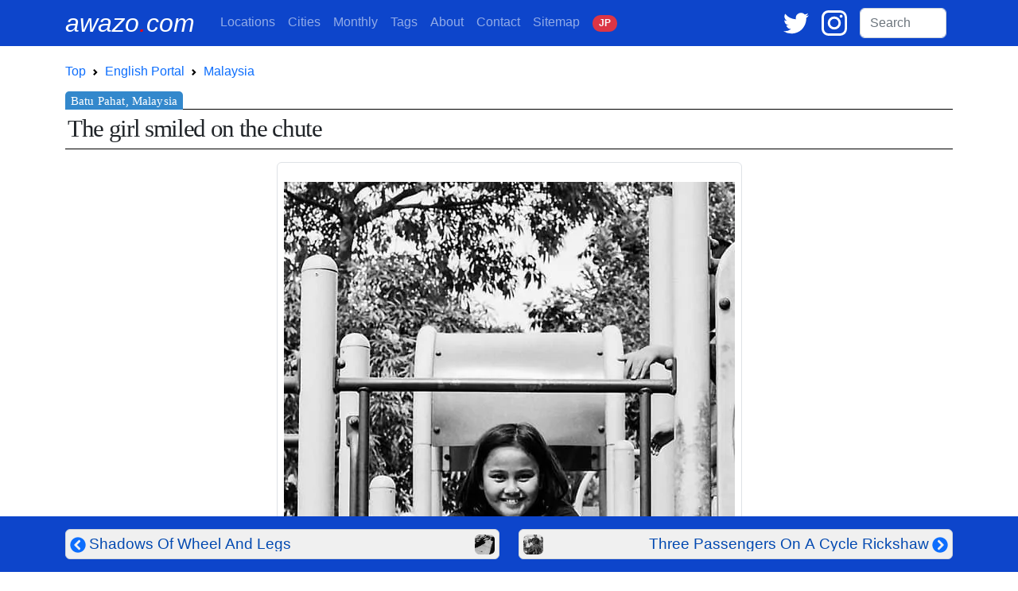

--- FILE ---
content_type: text/html; charset=UTF-8
request_url: https://awazo.com/article/smiling_girl_on_the_chute.html
body_size: 13232
content:
<!DOCTYPE html>
<html lang="en">
<head prefix="og: http://ogp.me/ns# fb: http://ogp.me/ns/fb# article: http://ogp.me/ns/blog#">
<!-- Google tag (gtag.js) -->
<script async defer src="https://www.googletagmanager.com/gtag/js?id=G-K2JGFR1K5N"></script>
<script async defer>window.dataLayer=window.dataLayer||[];function gtag(){dataLayer.push(arguments);}gtag('js',new Date());gtag('config','G-K2JGFR1K5N');</script>

<meta charset="utf-8">
<meta name="viewport" content="width=device-width, initial-scale=1">
<meta name="theme-color" content="#0D45CB">
<meta name="apple-mobile-web-app-status-bar-style" content="black-translucent">

<link rel="preconnect" href="https://cdn.jsdelivr.net">
<link rel="preconnect" href="https://www.googletagmanager.com">
<link rel="preload prefetch" as="style" href="https://cdn.jsdelivr.net/npm/bootstrap@5.2.3/dist/css/bootstrap.min.css" integrity="sha384-rbsA2VBKQhggwzxH7pPCaAqO46MgnOM80zW1RWuH61DGLwZJEdK2Kadq2F9CUG65" crossorigin="anonymous">
<link rel="preload prefetch" as="script" href="https://cdn.jsdelivr.net/npm/bootstrap@5.2.3/dist/js/bootstrap.min.js" integrity="sha384-cuYeSxntonz0PPNlHhBs68uyIAVpIIOZZ5JqeqvYYIcEL727kskC66kF92t6Xl2V" crossorigin="anonymous">

<title>[Batu Pahat, Malaysia] Smiling Girl On The Chute | Photo by awazo.com</title>

<link rel="alternate" hreflang="en" href="https://awazo.com/article/smiling_girl_on_the_chute.html">
<link rel="alternate" hreflang="ja" href="https://awazo.com/ja/article/smiling_girl_on_the_chute.html">
<link rel="canonical" href="https://awazo.com/article/smiling_girl_on_the_chute.html">
<link rel="shortcut icon" href="https://awazo.com/img/a-dot.png" type="image/x-icon">
<link rel="icon" href="https://awazo.com/img/a-dot.png" type="image/x-icon">
<link rel="apple-touch-icon-precomposed" href="https://awazo.com/img/a-dot.png">
<link rel="alternate" type="application/rss+xml" title="English feed" href="http://feeds.feedburner.com/BoxmanFoto">
<link rel="alternate" type="application/rss+xml" title="日本語feed" href="http://feeds.feedburner.com/BoxmanFotoJP">
<link href="https://cdn.jsdelivr.net/npm/bootstrap@5.2.3/dist/css/bootstrap.min.css" rel="stylesheet" integrity="sha384-rbsA2VBKQhggwzxH7pPCaAqO46MgnOM80zW1RWuH61DGLwZJEdK2Kadq2F9CUG65" crossorigin="anonymous">

<meta name="subject" content="Portrait Photography">

<meta name="description" content="In Batu Pahat. There was a small park by the river in Batu Pahat. Although it was an early afternoon, a few kids played in the park. It seemed not to be common to play under the strong sun. The m...">



<!-- Open Graph -->
<meta property="og:site_name" content="awazo.com">
<meta property="og:title" content="Smiling Girl On The Chute | Photo with Essay by Tetsu Ozawa">
<meta property="og:type" content="article">
<meta property="og:url" content="https://awazo.com/article/smiling_girl_on_the_chute.html">
<meta property="og:description" content="There was a small park by the river in Batu Pahat. Although it was an early afternoon, a few kids played in the park. It seemed not to be common to play under the strong sun. The m...">
<meta property="og:image" content="https://awazo.com/photo/2014/8584C362_0013L1SQ.jpg">
<meta property="og:image:width" content="567">
<meta property="og:image:height" content="850">
<meta property="article:publisher" content="https://www.facebook.com/TOPhotography">
<meta property="fb:app_id" content="124638000903710">
<meta property="article:section" content="portrait photography">
<meta property="article:tag" content="chute,girl,smile,batu pahat">

<!-- Twitter Card -->
<meta name="twitter:card" content="summary_large_image">
<meta name="twitter:url" content="https://awazo.com/article/smiling_girl_on_the_chute.html">
<meta name="twitter:title" content="Smiling Girl On The Chute | Photo with Essay by Tetsu Ozawa">
<meta name="twitter:description" content="There was a small park by the river in Batu Pahat. Although it was an early afternoon, a few kids played in the park. It seemed not to be common to play under the strong sun. The m...">
<meta name="twitter:image" content="https://awazo.com/photo/2014/8584C362_0013L1SQ.jpg">
<meta name="twitter:site" content="@tetsu_ozawa">

<meta name="msvalidate.01" content="A40D2489BAEE155F083FBA94796A8811">
<meta name="google-site-verification" content="bjKy7dM3R-wz6o6B2KBdfpz3mIt7lWuANuR6NXbYm3Y">
<meta name="google" value="notranslate">
<meta name="format-detection" content="telephone=no">
<meta name="robots" content="all">
<meta name="author" content="Tetsu Ozawa">

<script type="application/ld+json">
{
  "@context" : "http://schema.org",
  "@type" : "BlogPosting",
  "mainEntityOfPage": {
    "@type": "WebPage",
    "@id": "https://awazo.com/article/smiling_girl_on_the_chute.html"
  },
  "headline" : "Smiling Girl On The Chute",
  "description": "The girl smiled on the chute",
  "image": "https://awazo.com/photo/2014/8584C362_0013L1SQ.jpg",
  "author" : {
    "@type": "Person",
    "name" : "Tetsu Ozawa"
  },
  "publisher": {
    "@type": "Organization",
    "name": "Tetsu Ozawa Photography",
    "logo": {
      "@type": "ImageObject",
      "url": "https://awazo.com/img/top.png",
      "width": 248,
      "height": 60
    }
  },
  "datePublished": "2014-06-12",
  "dateModified": "2023-12-12"
}
</script>
<script type="application/ld+json">
  [
    {
    "@context": "https://schema.org",
    "@type": "BreadcrumbList",
    "itemListElement": [{
        "@type": "ListItem",
        "position": 1,
        "name": "awazo.com",
        "item": "https://awazo.com/"
      },{
        "@type": "ListItem",
        "position": 2,
        "name": "English Portal",
        "item": "https://awazo.com/home.php"
      },{
        "@type": "ListItem",
        "position": 3,
        "name": "MALAYSIA",
        "item": "https://awazo.com/category/malaysia.php"
      },{
        "@type": "ListItem",
        "position": 4,
        "name": "Smiling Girl On The Chute",
        "item": "https://awazo.com/article/smiling_girl_on_the_chute.html"
      }]
    },

    {
    "@context": "https://schema.org",
    "@type": "BreadcrumbList",
    "itemListElement": [{
        "@type": "ListItem",
        "position": 1,
        "name": "awazo.com",
        "item": "https://awazo.com/"
      },{
        "@type": "ListItem",
        "position": 2,
        "name": "English Portal",
        "item": "https://awazo.com/home.php"
      },{
        "@type": "ListItem",
        "position": 3,
        "name": "PEOPLE",
        "item": "https://awazo.com/category/people.php"
      },{
        "@type": "ListItem",
        "position": 4,
        "name": "Smiling Girl On The Chute",
        "item": "https://awazo.com/article/smiling_girl_on_the_chute.html"
      }]
    },

    {
    "@context": "https://schema.org",
    "@type": "BreadcrumbList",
    "itemListElement": [{
        "@type": "ListItem",
        "position": 1,
        "name": "awazo.com",
        "item": "https://awazo.com/"
      },{
        "@type": "ListItem",
        "position": 2,
        "name": "English Portal",
        "item": "https://awazo.com/home.php"
      },{
        "@type": "ListItem",
        "position": 3,
        "name": "June 2014",
        "item": "https://awazo.com/monthly/201406.php"
      },{
        "@type": "ListItem",
        "position": 4,
        "name": "Smiling Girl On The Chute",
        "item": "https://awazo.com/article/smiling_girl_on_the_chute.html"
      }]
    }]
    </script>
<style>
h1 {
  position: relative;
  border-top:1px solid black;
  border-bottom:1px solid black;
  padding: 0.25em 0.1em;
  margin: 1em 0 0.5em;
  border-radius: 0;
  letter-spacing: -1pt;
  line-height:26pt;
  font-size:23pt;
  font-family:serif;
}
h1:after {
  /*タブ*/
  position: absolute;
  content: 'Batu Pahat, Malaysia';
  background: #3388CC;
  color: #fff;
  left: 0px;
  bottom: 100%;
  border-radius: 5px 5px 0px 0px;
  padding: 4px 7px;
  font-size: 0.5em;
  line-height: 1;
  letter-spacing: 0.01em;
}
h3 {
  border-top: solid 1px #adb5bd;
  position: relative;
  letter-spacing: -1pt;
}
h3:after {
  position: absolute;
  content: " ";
  display: block;
  border-top: solid 4px #3388CC;
  top: -1px;
  width: 40%;
}
img {
    max-width: 100%;
    height: auto;
}
a {text-decoration-thickness:1px;text-underline-offset:3px;}
.honbun-style {font-size:clamp(1rem, 0.864rem + 0.68vw, 1.375rem);line-height:calc( 140% + 6.4px );text-align:justify;color:#666666;}
.related-title { color:gray;font-size:0.75rem;line-height:0.9rem;}
.container {max-width: 1140px;}
.place-midashi { background-color: #135390;font-size:0.85rem;line-height:0.9rem;opacity:0.8;width:100%;border-top:solid 1px white;border-left:solid 1px white;}
.title-ecli {
  width:100%;
  max-width: 200px;
  text-overflow: ellipsis;
  display: -webkit-box;
  -webkit-box-orient: vertical;
  -webkit-line-clamp: 3;
  overflow: hidden;
}
.title-ecli-nav {display:-webkit-box;-webkit-line-clamp:1;-webkit-box-orient:vertical;overflow:hidden;}

.card-img-overlay {
  text-align:center;
  backdrop-filter: blur(1px);
  -webkit-backdrop-filter: blur(1px);
}
.card-cat-text {
  font-weight:bold;
  line-height:1.0rem;
  font-size:1.8rem;
  position:absolute;
  top: 50%;
  left: 50%;
  transform: translate(-50%, -50%);
  width:100%;
  text-shadow: black 1px 0 10px;
}
.card-desc {
  position:absolute;
  bottom:0;
  left:0;
  background:linear-gradient(rgba(0,0,0,0),rgba(0,0,0,1));
  width:100%;
}
.quote-1 {
    max-width: 850px;
    padding: 1em 1.5em;
    border-left: 4px solid #f2f2f2;
    color: #333333;
}
.quote-1:has(cite) {
    padding-bottom: .5em;
}
.quote-1 p {
    margin-top: 0;
}
.quote-1 p:last-of-type {
   margin-bottom: 0;
}
.htwo {font-size:clamp(1rem, 0.864rem + 0.68vw, 1.5rem);color:black;padding-left: 0.5rem; border-left: 10px solid #000;margin-top:4.5rem;}
</style>
</head>
<body style="font-family:sans-serif;line-height:2rem;">

<!-- nav bar -->
<nav class="navbar navbar-expand-lg navbar-dark" style="background-color:#0D45CB;">
<div class="container">
  <a class="navbar-brand pe-2 text-white text-decoration-none" style="font-size:2rem;" href="//awazo.com/" title="awazo.com"><i>awazo<span style="color: red;">.</span>com</i></a>

  <div class="ms-auto d-lg-none">
    <span class="me-2">
      <a href="https://twitter.com/ozawatetsu" target="blank" title="Twitter"><svg xmlns="http://www.w3.org/2000/svg" width="24" viewBox="0 0 100 100"><g transform="translate(-417 -334)"><rect width="100" height="100" transform="translate(417 334)" fill="none"></rect><path d="M120.1,73.642a41.478,41.478,0,0,1-11.782,3.242,20.588,20.588,0,0,0,9.027-11.358,40.767,40.767,0,0,1-13.032,4.98A20.51,20.51,0,0,0,68.818,84.534a20.086,20.086,0,0,0,.53,4.683,58.142,58.142,0,0,1-42.3-21.466,20.575,20.575,0,0,0,6.357,27.421,20.024,20.024,0,0,1-9.3-2.564v.254A20.534,20.534,0,0,0,40.57,112.993a20.652,20.652,0,0,1-5.4.72,19.355,19.355,0,0,1-3.857-.381,20.549,20.549,0,0,0,19.178,14.262A41.134,41.134,0,0,1,25,136.388a41.587,41.587,0,0,1-4.9-.3,57.47,57.47,0,0,0,31.426,9.282c37.762,0,58.4-31.3,58.4-58.445,0-.89-.021-1.78-.064-2.649A42.112,42.112,0,0,0,120.1,73.642Z" transform="translate(396.9 280)" fill="#fff"></path></g></svg></a>
    </span>
    <span class="me-3">
      <a href="https://www.instagram.com/ozawatetsu/" target="blank" title="Instagram"><svg xmlns="http://www.w3.org/2000/svg" width="24" viewBox="0 0 100 100"><g transform="translate(-271 -334)"><rect width="100" height="100" transform="translate(271 334)" fill="none"></rect><g transform="translate(267.6 329.2)"><path d="M41.206,16.7A25.806,25.806,0,1,0,67.013,42.506,25.856,25.856,0,0,0,41.206,16.7Zm0,42.339A16.532,16.532,0,1,1,57.739,42.506,16.607,16.607,0,0,1,41.206,59.039Z" transform="translate(12.194 12.092)" fill="#fff"></path><circle cx="5.847" cy="5.847" r="5.847" transform="translate(74.368 22.34)" fill="#fff"></circle><path d="M95.335,13.066C90.094,7.623,82.634,4.8,74.166,4.8H32.634C15.094,4.8,3.4,16.494,3.4,34.034V75.365c0,8.669,2.823,16.129,8.468,21.573,5.444,5.242,12.7,7.863,20.968,7.863H73.965c8.669,0,15.927-2.823,21.169-7.863,5.444-5.242,8.266-12.7,8.266-21.371V34.034C103.4,25.566,100.577,18.308,95.335,13.066Zm-.806,62.5c0,6.25-2.218,11.29-5.847,14.718s-8.669,5.242-14.718,5.242H32.835c-6.048,0-11.089-1.815-14.718-5.242-3.629-3.629-5.444-8.669-5.444-14.919V34.034c0-6.048,1.815-11.089,5.444-14.718,3.427-3.427,8.669-5.242,14.718-5.242H74.368c6.048,0,11.089,1.815,14.718,5.444a20.8,20.8,0,0,1,5.444,14.516V75.566Z" transform="translate(0 0)" fill="#fff"></path></g></g></svg></a>
    </span>
  </div>

  <button class="navbar-toggler" type="button" data-bs-toggle="collapse" data-bs-target="#boxmannavbars" aria-controls="boxmannavbars" aria-expanded="false" aria-label="Toggle navigation">
    <span class="navbar-toggler-icon"></span>
  </button>

  <div class="collapse navbar-collapse" id="boxmannavbars">
    <ul class="navbar-nav me-auto mb-2 mb-lg-0" style="line-height:1.2rem">
      <li class="nav-item">
        <a class="nav-link" href="//awazo.com/category/"><span class="d-md-none">Photographing </span>Locations</a>
      </li>
      <li class="nav-item">
        <a class="nav-link" href="//awazo.com/cities.php">Cities</a>
      </li>
      <li class="nav-item">
        <a class="nav-link" href="//awazo.com/monthly/">Monthly<span class="d-md-none"> Archives</span></a>
      </li>
      <li class="nav-item">
        <a class="nav-link" href="//awazo.com/tag.php">Tags</a>
      </li>
      <li class="nav-item">
        <a class="nav-link" href="//awazo.com/about.php">About<span class="d-md-none"> awazo.com</span></a>
      </li>
      <li class="nav-item">
        <a class="nav-link" target="blank" href="//portfolio.awazo.com/contact">Contact</a>
      </li>
      <li class="nav-item">
        <a class="nav-link" href="//awazo.com/sitemap.php">Sitemap</a>
      </li>
      <li class="nav-item">
        <a class="nav-link text-monospace" href="https://awazo.com/ja/article/smiling_girl_on_the_chute.html" rel="alternate" hreflang="jp"><span class="badge rounded-pill bg-danger text-light">J<span class="d-md-none">A</span>P<span class="d-md-none">ANESE VERSION</span></span></a>
      </li>
    </ul>

      <span class="me-3 d-none d-lg-block">
      <a href="https://twitter.com/ozawatetsu" target="blank" title="Twitter"><svg xmlns="http://www.w3.org/2000/svg" width="32" viewBox="0 0 100 100"><g transform="translate(-417 -334)"><rect width="100" height="100" transform="translate(417 334)" fill="none"></rect><path d="M120.1,73.642a41.478,41.478,0,0,1-11.782,3.242,20.588,20.588,0,0,0,9.027-11.358,40.767,40.767,0,0,1-13.032,4.98A20.51,20.51,0,0,0,68.818,84.534a20.086,20.086,0,0,0,.53,4.683,58.142,58.142,0,0,1-42.3-21.466,20.575,20.575,0,0,0,6.357,27.421,20.024,20.024,0,0,1-9.3-2.564v.254A20.534,20.534,0,0,0,40.57,112.993a20.652,20.652,0,0,1-5.4.72,19.355,19.355,0,0,1-3.857-.381,20.549,20.549,0,0,0,19.178,14.262A41.134,41.134,0,0,1,25,136.388a41.587,41.587,0,0,1-4.9-.3,57.47,57.47,0,0,0,31.426,9.282c37.762,0,58.4-31.3,58.4-58.445,0-.89-.021-1.78-.064-2.649A42.112,42.112,0,0,0,120.1,73.642Z" transform="translate(396.9 280)" fill="#fff"></path></g></svg></a>
    </span>

    <span class="me-3 d-none d-lg-block">
      <a href="https://www.instagram.com/ozawatetsu/" target="blank" title="Instagram"><svg xmlns="http://www.w3.org/2000/svg" width="32" viewBox="0 0 100 100"><g transform="translate(-271 -334)"><rect width="100" height="100" transform="translate(271 334)" fill="none"/><g transform="translate(267.6 329.2)"><path d="M41.206,16.7A25.806,25.806,0,1,0,67.013,42.506,25.856,25.856,0,0,0,41.206,16.7Zm0,42.339A16.532,16.532,0,1,1,57.739,42.506,16.607,16.607,0,0,1,41.206,59.039Z" transform="translate(12.194 12.092)" fill="#fff"/><circle cx="5.847" cy="5.847" r="5.847" transform="translate(74.368 22.34)" fill="#fff"/><path d="M95.335,13.066C90.094,7.623,82.634,4.8,74.166,4.8H32.634C15.094,4.8,3.4,16.494,3.4,34.034V75.365c0,8.669,2.823,16.129,8.468,21.573,5.444,5.242,12.7,7.863,20.968,7.863H73.965c8.669,0,15.927-2.823,21.169-7.863,5.444-5.242,8.266-12.7,8.266-21.371V34.034C103.4,25.566,100.577,18.308,95.335,13.066Zm-.806,62.5c0,6.25-2.218,11.29-5.847,14.718s-8.669,5.242-14.718,5.242H32.835c-6.048,0-11.089-1.815-14.718-5.242-3.629-3.629-5.444-8.669-5.444-14.919V34.034c0-6.048,1.815-11.089,5.444-14.718,3.427-3.427,8.669-5.242,14.718-5.242H74.368c6.048,0,11.089,1.815,14.718,5.444a20.8,20.8,0,0,1,5.444,14.516V75.566Z" transform="translate(0 0)" fill="#fff"/></g></g></svg></a>
    </span>

    <form class="form-inline my-2 my-md-0 pe-2 mt-md-3 mt-3 mt-lg-0" id="cse-search-box" action="https://google.com/cse">
      <input type="hidden" name="cx" value="partner-pub-1339234711404547:6635203065">
      <input type="hidden" name="ie" value="UTF-8">
      <input class="form-control" type="text" name="q" size="8" placeholder="Search">
      <div class="gcse-search"></div>
    </form>
  </div>
</div>
</nav>
<!-- /nab bar -->

<div class="container my-0">

<!-- Breadcrumb -->
<nav style="--bs-breadcrumb-divider: url(&#34;data:image/svg+xml,%3Csvg xmlns='http://www.w3.org/2000/svg' width='8' height='8'%3E%3Cpath d='M2.5 0L1 1.5 3.5 4 1 6.5 2.5 8l4-4-4-4z' fill='currentColor'/%3E%3C/svg%3E&#34;);" aria-label="breadcrumb">
<ol class="breadcrumb mb-0 bg-white pl-0 pt-3">
  <li class="breadcrumb-item"><a class="text-decoration-none" href="//awazo.com/" title="awazo.com">Top</a></li>
  <li class="breadcrumb-item"><a class="text-decoration-none" href="//awazo.com/home.php" title="English Portal">English Portal</a></li>
  <li class="breadcrumb-item"><a class="text-decoration-none" href="https://awazo.com/category/malaysia.php">Malaysia</a>
  </li>
</ol>
</nav>
<!-- /Breadcrumb -->

<!-- Photo title -->
<h1 class="mb-0" style="text-align:justify">The girl smiled on the chute</h1>
<!-- /Photo title -->

<!-- main photo -->
<div class="text-center mt-3">
  <figure id="main_photo" class="mx-auto pt-4 px-2 pb-2 border rounded" style="width:fit-content">
    
  <picture>

  
  
  
                <source media="(min-width:401px)" srcset="https://awazo.com/photo/2014/8584C362_0013L1SQ.webp" type="image/webp">             
  
          <source media="(max-width:400px)" srcset="https://awazo.com/photo/2014/8584C362_0013L1SQ-400w.webp" type="image/webp">
  
  <img fetchpriority="high" src="https://awazo.com/photo/2014/8584C362_0013L1SQ-400w.webp" alt="Girl smiling on chute" width="567" height="850">

  </picture>    
        
    <figcaption class="text-secondary small pt-3 pb-2" style="line-height:0.85rem;">Shot in the city of Batu Pahat, Malaysia</figcaption>
    
  </figure>

</div>
<!-- /main photo -->

<!-- About photo -->
<div class="mt-4 px-0 fw-light honbun-style" style="sans-serif;">
<p>There was a small park by the river in Batu Pahat. Although it was an early afternoon, a few kids played in the park. It seemed not to be common to play under the strong sun. The majority of people might take a nap in their houses. </p><p>I entered the park and watched several children playing around. In the meantime, a girl noticed me and was interested in a foreign stranger. So I decided to take some photos of her. When I held my camera, she smiled while sitting on the chute.</p>
</div>
<!-- /About photo -->

<!-- Google Map -->
<!-- /Google Map -->

<!-- Share -->
<div>
  <span>
    <a href="https://twitter.com/share?url=https://awazo.com/article/smiling_girl_on_the_chute.html&amp;via=ozawatetsu&amp;related=ozawatetsu&amp;text=The girl smiled on the chute" target="blank" class="badge text-white px-3 py-1" style="text-decoration:none;background-color:black;">Comment via <svg xmlns="http://www.w3.org/2000/svg" viewBox="0 0 1200 1227" width="16px" height="14px" role="img" aria-label="Post on X"><path d="M714.163 519.284L1160.89 0H1055.03L667.137 450.887L357.328 0H0L468.492 681.821L0 1226.37H105.866L515.491 750.218L842.672 1226.37H1200L714.137 519.284H714.163ZM569.165 687.828L521.697 619.934L144.011 79.6944H306.615L611.412 515.685L658.88 583.579L1055.08 1150.3H892.476L569.165 687.854V687.828Z" fill="white"></path></svg></a>
  </span>
</div>
<!-- /Share -->

<!-- language link -->
<div class="position-relative mt-2 mb-5">
<a class="position-absolute top-0 end-0 me-2 text-monospace badge rounded-pill bg-danger text-light text-decoration-none" href="https://awazo.com/ja/article/smiling_girl_on_the_chute.html" role="button" title="日本語" rel="alternate" hreflang="ja">日本語</a>
</div>

<!-- archives & tags -->
<table class="table table-borderless table-sm">
<tbody>
  <tr>
    <td style="width:2rem"><svg xmlns="http://www.w3.org/2000/svg" width="16" height="16" fill="currentColor" class="bi bi-archive-fill" viewBox="0 0 16 16" role="img" aria-label="Archives"><path d="M12.643 15C13.979 15 15 13.845 15 12.5V5H1v7.5C1 13.845 2.021 15 3.357 15h9.286zM5.5 7h5a.5.5 0 0 1 0 1h-5a.5.5 0 0 1 0-1zM.8 1a.8.8 0 0 0-.8.8V3a.8.8 0 0 0 .8.8h14.4A.8.8 0 0 0 16 3V1.8a.8.8 0 0 0-.8-.8H.8z"/></svg></td>
    <td>
      <span class="me-1"><a class="badge p-2 text-decoration-none text-white text-uppercase" style="background-color:#D1913E;" title="MONTHLY ARCHIVE of June 2014" href="https://awazo.com/monthly/201406.php">Jun 2014</a></span>
      <span class="me-1"><a class="badge p-2 text-white text-decoration-none" style="background-color:#135390;" title="CATEGORY ARCHIVE of MALAYSIA" href="//awazo.com/category/malaysia.php">MALAYSIA</a></span>
      <span class="me-1"><a class="badge p-2 text-white text-decoration-none" style="background-color:#3C9FF0;" title="CATEGORY ARCHIVE of PEOPLE" href="//awazo.com/category/people.php?page=59">PEOPLE</a></span>

    </td>
  </tr>
  <tr>
    <td><svg xmlns="http://www.w3.org/2000/svg" width="16" height="16" fill="currentColor" class="bi bi-tags-fill" viewBox="0 0 16 16" role="img" aria-label="Tags"><path d="M2 2a1 1 0 0 1 1-1h4.586a1 1 0 0 1 .707.293l7 7a1 1 0 0 1 0 1.414l-4.586 4.586a1 1 0 0 1-1.414 0l-7-7A1 1 0 0 1 2 6.586V2zm3.5 4a1.5 1.5 0 1 0 0-3 1.5 1.5 0 0 0 0 3z"/><path d="M1.293 7.793A1 1 0 0 1 1 7.086V2a1 1 0 0 0-1 1v4.586a1 1 0 0 0 .293.707l7 7a1 1 0 0 0 1.414 0l.043-.043-7.457-7.457z"/></svg></td>
    <td>
  <span class="me-1"><a rel="tag" class="badge p-2 text-white text-decoration-none" style="background-color:#198754" title="Photos Tagged with BATU PAHAT" href="//awazo.com/tag.php?id=10204">BATU PAHAT</a></span>
  <span class="me-1"><a rel="tag" class="badge p-2 text-white text-decoration-none" style="background-color:#0E3160" title="Photos Tagged with CHUTE" href="//awazo.com/tag.php?id=3198">CHUTE</a></span>
  <span class="me-1"><a rel="tag" class="badge p-2 text-white text-decoration-none" style="background-color:#0E3160" title="Photos Tagged with GIRL" href="//awazo.com/tag.php?id=210&page=5">GIRL</a></span>
  <span class="me-1"><a rel="tag" class="badge p-2 text-white text-decoration-none" style="background-color:#0E3160" title="Photos Tagged with SMILE" href="//awazo.com/tag.php?id=510&page=6">SMILE</a></span>

    </td>
  </tr>
</tbody>
</table>
<!-- /archives & tags -->

<!-- Related photos -->
<div id="related_photos" class="container border mt-5 pt-1 pb-2 px-1 rounded bg-light">
<div class="row"><div class="col-12 text-center mt-1"><h2>Similar photos</h2></div></div>
<div class="row mx-0">
<!-- Card  -->
<div class="col-6 col-sm-3 col-lg-2 mb-0 gx-0">
  <div class="card mb-0 p-0" style="position:relative;border:none;">
    <a href="//awazo.com/article/boy_coming_out_from_the_tube.html" title="Boy Coming Out From The Tube">

        <img loading="lazy" decoding="async" src="https://awazo.com/photo/webp/8586C362_0032L1-300.webp" alt="Boy coming out from tube" width="300" height="300">

      <p class="text-white py-1 px-1 place-midashi" style="position:absolute;top:0;left:0;">Batu Pahat, Malaysia</p>
      <div class="card-desc">
        <p class="mt-5 mb-1 px-2 related-title title-ecli text-white">Boy Coming Out From The Tube</p>
      </div><!-- /.card-body -->
    </a>
  </div>
<!-- /.card -->
</div>
<!-- Card ここまで -->
<!-- Card  -->
<div class="col-6 col-sm-3 col-lg-2 mb-0 gx-0">
  <div class="card mb-0 p-0" style="position:relative;border:none;">
    <a href="//awazo.com/article/little_girl_on_the_slide.html" title="Little Girl On The Slide">

        <img loading="lazy" decoding="async" src="https://awazo.com/photo/webp/8345C241_0033L1-300.webp" alt="Little girl on the slide" width="300" height="300">

      <p class="text-white py-1 px-1 place-midashi" style="position:absolute;top:0;left:0;">Plaza Burgos, Vigan</p>
      <div class="card-desc">
        <p class="mt-5 mb-1 px-2 related-title title-ecli text-white">Little Girl On The Slide</p>
      </div><!-- /.card-body -->
    </a>
  </div>
<!-- /.card -->
</div>
<!-- Card ここまで -->
<!-- Card  -->
<div class="col-6 col-sm-3 col-lg-2 mb-0 gx-0">
  <div class="card mb-0 p-0" style="position:relative;border:none;">
    <a href="//awazo.com/article/abandoned_chute.html" title="The Battered Slide Stood Quietly In A Small Park That Remained Closed">

        <img loading="lazy" decoding="async" src="https://awazo.com/photo/webp/10286-meguro-slide-1705DSC09251-300.webp" alt="Abandoned slide" width="300" height="300">

      <p class="text-white py-1 px-1 place-midashi" style="position:absolute;top:0;left:0;">Rinshi No Mori Park, Tokyo</p>
      <div class="card-desc">
        <p class="mt-5 mb-1 px-2 related-title title-ecli text-white">The Battered Slide Stood Quietly In A Small Park That Remained Closed</p>
      </div><!-- /.card-body -->
    </a>
  </div>
<!-- /.card -->
</div>
<!-- Card ここまで -->
<!-- Card  -->
<div class="col-6 col-sm-3 col-lg-2 mb-0 gx-0">
  <div class="card mb-0 p-0" style="position:relative;border:none;">
    <a href="//awazo.com/article/baby_climbing_the_chute.html" title="Baby Climbing The Chute">

        <img loading="lazy" decoding="async" src="https://awazo.com/photo/webp/8342C242_0005L1-300.webp" alt="Baby climbing chute" width="300" height="300">

      <p class="text-white py-1 px-1 place-midashi" style="position:absolute;top:0;left:0;">Plaza Burgos, Vigan</p>
      <div class="card-desc">
        <p class="mt-5 mb-1 px-2 related-title title-ecli text-white">Baby Climbing The Chute</p>
      </div><!-- /.card-body -->
    </a>
  </div>
<!-- /.card -->
</div>
<!-- Card ここまで -->
<!-- Card  -->
<div class="col-6 col-sm-3 col-lg-2 mb-0 gx-0">
  <div class="card mb-0 p-0" style="position:relative;border:none;">
    <a href="//awazo.com/article/around_a_chute.html" title="Children Around A Chute">

        <img loading="lazy" decoding="async" src="https://awazo.com/photo/webp/2340-C241_0032L1-300.webp" alt="Chute in park in Vigan" width="300" height="300">

      <p class="text-white py-1 px-1 place-midashi" style="position:absolute;top:0;left:0;">Saint Paul Metropolitan Cathedral, Vigan</p>
      <div class="card-desc">
        <p class="mt-5 mb-1 px-2 related-title title-ecli text-white">Children Around A Chute</p>
      </div><!-- /.card-body -->
    </a>
  </div>
<!-- /.card -->
</div>
<!-- Card ここまで -->
<!-- Card  -->
<div class="col-6 col-sm-3 col-lg-2 mb-0 gx-0">
  <div class="card mb-0 p-0" style="position:relative;border:none;">
    <a href="//awazo.com/article/popsicle.html" title="Children Prefer Popsicles To Flea Muckets">

        <img loading="lazy" decoding="async" src="https://awazo.com/photo/webp/2712-popsicle-0902C358_0015SQ-300.webp" alt="Girl sucking popsicle" width="300" height="300">

      <p class="text-white py-1 px-1 place-midashi" style="position:absolute;top:0;left:0;">Batu Pahat, Malaysia</p>
      <div class="card-desc">
        <p class="mt-5 mb-1 px-2 related-title title-ecli text-white">Children Prefer Popsicles To Flea Muckets</p>
      </div><!-- /.card-body -->
    </a>
  </div>
<!-- /.card -->
</div>
<!-- Card ここまで -->
<!-- Card  -->
<div class="col-6 col-sm-3 col-lg-2 mb-0 gx-0">
  <div class="card mb-0 p-0" style="position:relative;border:none;">
    <a href="//awazo.com/article/girl_from_car_window.html" title="Dubious Face On The Car">

        <img loading="lazy" decoding="async" src="https://awazo.com/photo/webp/2736-10102008C362_24_2736_a3_afterLRSQ-300.webp" alt="Girl glaring daggers" width="300" height="300">

      <p class="text-white py-1 px-1 place-midashi" style="position:absolute;top:0;left:0;">Batu Pahat, Malaysia</p>
      <div class="card-desc">
        <p class="mt-5 mb-1 px-2 related-title title-ecli text-white">Dubious Face On The Car</p>
      </div><!-- /.card-body -->
    </a>
  </div>
<!-- /.card -->
</div>
<!-- Card ここまで -->
<!-- Card  -->
<div class="col-6 col-sm-3 col-lg-2 mb-0 gx-0">
  <div class="card mb-0 p-0" style="position:relative;border:none;">
    <a href="//awazo.com/article/candy.html" title="Girl, Candy, And Balloon">

        <img loading="lazy" decoding="async" src="https://awazo.com/photo/webp/2734C362_27-300.webp" alt="Girl sucking candy" width="300" height="300">

      <p class="text-white py-1 px-1 place-midashi" style="position:absolute;top:0;left:0;">Batu Pahat, Malaysia</p>
      <div class="card-desc">
        <p class="mt-5 mb-1 px-2 related-title title-ecli text-white">Girl, Candy, And Balloon</p>
      </div><!-- /.card-body -->
    </a>
  </div>
<!-- /.card -->
</div>
<!-- Card ここまで -->
<!-- Card  -->
<div class="col-6 col-sm-3 col-lg-2 mb-0 gx-0">
  <div class="card mb-0 p-0" style="position:relative;border:none;">
    <a href="//awazo.com/article/holding_mothers_hand.html" title="The Girl With A Wrinkled Brow Was Holding Her Mom's Hand Still">

        <img loading="lazy" decoding="async" src="https://awazo.com/photo/webp/2726-little-girl-0902C360_0020-300.webp" alt="Girl holding mother's hand" width="300" height="300">

      <p class="text-white py-1 px-1 place-midashi" style="position:absolute;top:0;left:0;">Batu Pahat, Malaysia</p>
      <div class="card-desc">
        <p class="mt-5 mb-1 px-2 related-title title-ecli text-white">The Girl With A Wrinkled Brow Was Holding Her Mom's Hand Still</p>
      </div><!-- /.card-body -->
    </a>
  </div>
<!-- /.card -->
</div>
<!-- Card ここまで -->
<!-- Card  -->
<div class="col-6 col-sm-3 col-lg-2 mb-0 gx-0">
  <div class="card mb-0 p-0" style="position:relative;border:none;">
    <a href="//awazo.com/article/girl_and_grandfather.html" title="Girl And Grandfather">

        <img loading="lazy" decoding="async" src="https://awazo.com/photo/webp/090427baby-300.webp" alt="Little girl and grandfather" width="300" height="300">

      <p class="text-white py-1 px-1 place-midashi" style="position:absolute;top:0;left:0;">Batu Pahat, Malaysia</p>
      <div class="card-desc">
        <p class="mt-5 mb-1 px-2 related-title title-ecli text-white">Girl And Grandfather</p>
      </div><!-- /.card-body -->
    </a>
  </div>
<!-- /.card -->
</div>
<!-- Card ここまで -->
<!-- Card  -->
<div class="col-6 col-sm-3 col-lg-2 mb-0 gx-0">
  <div class="card mb-0 p-0" style="position:relative;border:none;">
    <a href="//awazo.com/article/man_chuckles.html" title="Man Chuckles">

        <img loading="lazy" decoding="async" src="https://awazo.com/photo/webp/090422man-300.webp" alt="Man chuckling" width="300" height="300">

      <p class="text-white py-1 px-1 place-midashi" style="position:absolute;top:0;left:0;">Batu Pahat, Malaysia</p>
      <div class="card-desc">
        <p class="mt-5 mb-1 px-2 related-title title-ecli text-white">Man Chuckles</p>
      </div><!-- /.card-body -->
    </a>
  </div>
<!-- /.card -->
</div>
<!-- Card ここまで -->
<!-- Card  -->
<div class="col-6 col-sm-3 col-lg-2 mb-0 gx-0">
  <div class="card mb-0 p-0" style="position:relative;border:none;">
    <a href="//awazo.com/article/cat_in_the_deserted_lane.html" title="Cat Sitting Still In The Lonesome Lane">

        <img loading="lazy" decoding="async" src="https://awazo.com/photo/webp/8590C363_0023L1-300.webp" alt="Cat in deserted lane" width="300" height="300">

      <p class="text-white py-1 px-1 place-midashi" style="position:absolute;top:0;left:0;">Batu Pahat, Malaysia</p>
      <div class="card-desc">
        <p class="mt-5 mb-1 px-2 related-title title-ecli text-white">Cat Sitting Still In The Lonesome Lane</p>
      </div><!-- /.card-body -->
    </a>
  </div>
<!-- /.card -->
</div>
<!-- Card ここまで -->
<!-- Card  -->
<div class="col-6 col-sm-3 col-lg-2 mb-0 gx-0">
  <div class="card mb-0 p-0" style="position:relative;border:none;">
    <a href="//awazo.com/article/dog_crossing_the_road.html" title="Dog Crossing The Road">

        <img loading="lazy" decoding="async" src="https://awazo.com/photo/webp/8588C362_0005L1-300.webp" alt="Dog crossing street" width="300" height="300">

      <p class="text-white py-1 px-1 place-midashi" style="position:absolute;top:0;left:0;">Batu Pahat, Malaysia</p>
      <div class="card-desc">
        <p class="mt-5 mb-1 px-2 related-title title-ecli text-white">Dog Crossing The Road</p>
      </div><!-- /.card-body -->
    </a>
  </div>
<!-- /.card -->
</div>
<!-- Card ここまで -->
<!-- Card  -->
<div class="col-6 col-sm-3 col-lg-2 mb-0 gx-0">
  <div class="card mb-0 p-0" style="position:relative;border:none;">
    <a href="//awazo.com/article/man_and_chair_in_the_passage.html" title="Man And Chair In The Passage">

        <img loading="lazy" decoding="async" src="https://awazo.com/photo/webp/8582C361_0018HDRSQ-300.webp" alt="Man at end of passage" width="300" height="300">

      <p class="text-white py-1 px-1 place-midashi" style="position:absolute;top:0;left:0;">Batu Pahat, Malaysia</p>
      <div class="card-desc">
        <p class="mt-5 mb-1 px-2 related-title title-ecli text-white">Man And Chair In The Passage</p>
      </div><!-- /.card-body -->
    </a>
  </div>
<!-- /.card -->
</div>
<!-- Card ここまで -->
<!-- Card  -->
<div class="col-6 col-sm-3 col-lg-2 mb-0 gx-0">
  <div class="card mb-0 p-0" style="position:relative;border:none;">
    <a href="//awazo.com/article/three_men_delivering_goods.html" title="Three Men Delivering Goods">

        <img loading="lazy" decoding="async" src="https://awazo.com/photo/webp/8580C359_0015L1SQ-300.webp" alt="Men delivering goods in market" width="300" height="300">

      <p class="text-white py-1 px-1 place-midashi" style="position:absolute;top:0;left:0;">Batu Pahat, Malaysia</p>
      <div class="card-desc">
        <p class="mt-5 mb-1 px-2 related-title title-ecli text-white">Three Men Delivering Goods</p>
      </div><!-- /.card-body -->
    </a>
  </div>
<!-- /.card -->
</div>
<!-- Card ここまで -->
<!-- Card  -->
<div class="col-6 col-sm-3 col-lg-2 mb-0 gx-0">
  <div class="card mb-0 p-0" style="position:relative;border:none;">
    <a href="//awazo.com/article/unloading_man.html" title="Unloading Man">

        <img loading="lazy" decoding="async" src="https://awazo.com/photo/webp/8578C359_0011L1-300.webp" alt="Man unloading from truck" width="300" height="300">

      <p class="text-white py-1 px-1 place-midashi" style="position:absolute;top:0;left:0;">Batu Pahat, Malaysia</p>
      <div class="card-desc">
        <p class="mt-5 mb-1 px-2 related-title title-ecli text-white">Unloading Man</p>
      </div><!-- /.card-body -->
    </a>
  </div>
<!-- /.card -->
</div>
<!-- Card ここまで -->
<!-- Card  -->
<div class="col-6 col-sm-3 col-lg-2 mb-0 gx-0">
  <div class="card mb-0 p-0" style="position:relative;border:none;">
    <a href="//awazo.com/article/man_on_the_luggage_carrier_2.html" title="A Man Wearing A Hat Was Also In The Back Of The Truck That Came To Deliver Produce To The Market">

        <img loading="lazy" decoding="async" src="https://awazo.com/photo/webp/8576-truck-0902C359_0002SQ-300.webp" alt="Man standing on luggage carrier" width="300" height="300">

      <p class="text-white py-1 px-1 place-midashi" style="position:absolute;top:0;left:0;">Batu Pahat, Malaysia</p>
      <div class="card-desc">
        <p class="mt-5 mb-1 px-2 related-title title-ecli text-white">A Man Wearing A Hat Was Also In The Back Of The Truck That Came To Deliver Produce To The Market</p>
      </div><!-- /.card-body -->
    </a>
  </div>
<!-- /.card -->
</div>
<!-- Card ここまで -->
<!-- Card  -->
<div class="col-6 col-sm-3 col-lg-2 mb-0 gx-0">
  <div class="card mb-0 p-0" style="position:relative;border:none;">
    <a href="//awazo.com/article/trishaw_was_passing_by.html" title="Trishaw Was Passing By">

        <img loading="lazy" decoding="async" src="https://awazo.com/photo/webp/8574C358_0035L1-300.webp" alt="Old man pedaling trishaw" width="300" height="300">

      <p class="text-white py-1 px-1 place-midashi" style="position:absolute;top:0;left:0;">Batu Pahat, Malaysia</p>
      <div class="card-desc">
        <p class="mt-5 mb-1 px-2 related-title title-ecli text-white">Trishaw Was Passing By</p>
      </div><!-- /.card-body -->
    </a>
  </div>
<!-- /.card -->
</div>
<!-- Card ここまで -->
<!-- Card  -->
<div class="col-6 col-sm-3 col-lg-2 mb-0 gx-0">
  <div class="card mb-0 p-0" style="position:relative;border:none;">
    <a href="//awazo.com/article/sidelong_glances_of_a_boy.html" title="Sidelong Glances Of Boy">

        <img loading="lazy" decoding="async" src="https://awazo.com/photo/webp/8572C358_0005L1-300.webp" alt="Boy holding guitar" width="300" height="300">

      <p class="text-white py-1 px-1 place-midashi" style="position:absolute;top:0;left:0;">Batu Pahat, Malaysia</p>
      <div class="card-desc">
        <p class="mt-5 mb-1 px-2 related-title title-ecli text-white">Sidelong Glances Of Boy</p>
      </div><!-- /.card-body -->
    </a>
  </div>
<!-- /.card -->
</div>
<!-- Card ここまで -->
<!-- Card  -->
<div class="col-6 col-sm-3 col-lg-2 mb-0 gx-0">
  <div class="card mb-0 p-0" style="position:relative;border:none;">
    <a href="//awazo.com/article/man_crouching_at_the_construct.html" title="Man Crouching In The Construction Site">

        <img loading="lazy" decoding="async" src="https://awazo.com/photo/webp/8570C357_0015L2-300.webp" alt="Man crouching in construction site" width="300" height="300">

      <p class="text-white py-1 px-1 place-midashi" style="position:absolute;top:0;left:0;">Batu Pahat, Malaysia</p>
      <div class="card-desc">
        <p class="mt-5 mb-1 px-2 related-title title-ecli text-white">Man Crouching In The Construction Site</p>
      </div><!-- /.card-body -->
    </a>
  </div>
<!-- /.card -->
</div>
<!-- Card ここまで -->
<!-- Card  -->
<div class="col-6 col-sm-3 col-lg-2 mb-0 gx-0">
  <div class="card mb-0 p-0" style="position:relative;border:none;">
    <a href="//awazo.com/article/hammer_and_shoe.html" title="Hammer And Shoe">

        <img loading="lazy" decoding="async" src="https://awazo.com/photo/webp/8568C356_0016L2-300.webp" alt="Shoemaker hammering" width="300" height="300">

      <p class="text-white py-1 px-1 place-midashi" style="position:absolute;top:0;left:0;">Batu Pahat, Malaysia</p>
      <div class="card-desc">
        <p class="mt-5 mb-1 px-2 related-title title-ecli text-white">Hammer And Shoe</p>
      </div><!-- /.card-body -->
    </a>
  </div>
<!-- /.card -->
</div>
<!-- Card ここまで -->
<!-- Card  -->
<div class="col-6 col-sm-3 col-lg-2 mb-0 gx-0">
  <div class="card mb-0 p-0" style="position:relative;border:none;">
    <a href="//awazo.com/article/people_at_a_food_stall.html" title="People At A Food Stall">

        <img loading="lazy" decoding="async" src="https://awazo.com/photo/webp/8566-0902C356_0026LR-300.webp" alt="Food stall in afternoon" width="300" height="300">

      <p class="text-white py-1 px-1 place-midashi" style="position:absolute;top:0;left:0;">Batu Pahat, Malaysia</p>
      <div class="card-desc">
        <p class="mt-5 mb-1 px-2 related-title title-ecli text-white">People At A Food Stall</p>
      </div><!-- /.card-body -->
    </a>
  </div>
<!-- /.card -->
</div>
<!-- Card ここまで -->
<!-- Card  -->
<div class="col-6 col-sm-3 col-lg-2 mb-0 gx-0">
  <div class="card mb-0 p-0" style="position:relative;border:none;">
    <a href="//awazo.com/article/passageway_was_a_place_of_reli.html" title="Passageway Was Place Of Relief">

        <img loading="lazy" decoding="async" src="https://awazo.com/photo/webp/8562C355_0023L2-300.webp" alt="Men relaxing in passage" width="300" height="300">

      <p class="text-white py-1 px-1 place-midashi" style="position:absolute;top:0;left:0;">Batu Pahat, Malaysia</p>
      <div class="card-desc">
        <p class="mt-5 mb-1 px-2 related-title title-ecli text-white">Passageway Was Place Of Relief</p>
      </div><!-- /.card-body -->
    </a>
  </div>
<!-- /.card -->
</div>
<!-- Card ここまで -->
<!-- Card  -->
<div class="col-6 col-sm-3 col-lg-2 mb-0 gx-0">
  <div class="card mb-0 p-0" style="position:relative;border:none;">
    <a href="//awazo.com/article/sunglasses_beside_a_car.html" title="Sunglasses Beside A Car">

        <img loading="lazy" decoding="async" src="https://awazo.com/photo/webp/8560C355_0016L2-300.webp" alt="Shade-wearing boy" width="300" height="300">

      <p class="text-white py-1 px-1 place-midashi" style="position:absolute;top:0;left:0;">Batu Pahat, Malaysia</p>
      <div class="card-desc">
        <p class="mt-5 mb-1 px-2 related-title title-ecli text-white">Sunglasses Beside A Car</p>
      </div><!-- /.card-body -->
    </a>
  </div>
<!-- /.card -->
</div>
<!-- Card ここまで -->


<span id="photo_info"></span>

<form class="form-inline mt-2 p-0" id="cse-search-box" action="https://google.com/cse">
  <input type="hidden" name="cx" value="partner-pub-1339234711404547:6635203065">
  <input type="hidden" name="ie" value="UTF-8">
  <input class="form-control" type="text" name="q" size="8" placeholder="Search other photos here">
  <div class="gcse-search"></div>
</form>

</div>
</div>
<!-- /Related photos -->

<!-- DATA -->
<div class="container mt-5" style="line-height:1.75rem;">

  <div class="row">
    <div class="col-12 mb-1 px-1">
      <h3 style="font-size:1.35rem;" class="pt-2 pb-1 font-weight-bold">PHOTO DATA</h3>
      <div class="px-0">

        <div class="d-table">
          <div class="d-table-row">
            <p class="d-table-cell" style="width:8rem;">No</p>
            <p class="d-table-cell">8584</p>
          </div>
          <div class="d-table-row">
            <p class="d-table-cell" style="width:8rem;">Shooting Date</p>
            <p class="d-table-cell">Jan 2009</p>
          </div>
          <div class="d-table-row">
            <p class="d-table-cell" style="width:8rem;">Posted On</p>
            <p class="d-table-cell">June 12, 2014</p>
          </div>
          <div class="d-table-row">
            <p class="d-table-cell" style="width:8rem;">Modified On</p>
            <p class="d-table-cell">December 12, 2023</p>
          </div>
          <div class="d-table-row">
            <p class="d-table-cell" style="width:8rem;">Place</p>
            <p class="d-table-cell">Batu Pahat, Malaysia</p>
          </div>
              <div class="d-table-row">
            <p class="d-table-cell" style="width:8rem;">Genre</p>
            <p class="d-table-cell">Portrait Photography</p>
          </div>
          <div class="d-table-row">
            <p class="d-table-cell" style="width:8rem;">Camera</p>
            <p class="d-table-cell">CANON EOS 1V</p>
          </div>
          <div class="d-table-row">
            <p class="d-table-cell" style="width:8rem;">Lens</p>
            <p class="d-table-cell">EF85MM F1.2L II USM</p>
          </div>
        </div>

      </div>
    </div>
</div>
</div>
<!-- /DATA -->

<!-- popular photos -->
<div id="popular_photos" class="container border mt-5 pt-1 pb-2 px-1 rounded bg-light">
<div class="row"><div class="col-12 text-center mt-1"><h2>Popular photos</h2></div></div>
<div class="row mx-0">
<!-- Card  -->
<div class="col-6 col-sm-3 col-lg-2 mb-0 gx-0">
  <div class="card mb-0 p-0" style="position:relative;border:none;">
    <a href="//awazo.com/article/bashful_woman_and_sleeping_mat.html" title="Like Traditional Japanese Custom, Myanmar People Seem To Sleep On Sleeping Mats On The Floor">

        <img loading="lazy" decoding="async" src="https://awazo.com/photo/webp/11021-thanlyin-girl-1809DSC01471-300.webp" alt="Woman hiding face bashfully" width="300" height="300">

      <p class="text-white py-1 px-1 place-midashi" style="position:absolute;top:0;left:0;">Myo Ma Market, Thanlyin</p>
      <div class="card-desc">
        <p class="mt-5 mb-1 px-2 related-title title-ecli text-white">Like Traditional Japanese Custom, Myanmar People Seem To Sleep On Sleeping Mats On The Floor</p>
      </div><!-- /.card-body -->
    </a>
  </div>
<!-- /.card -->
</div>
<!-- Card ここまで -->
<!-- Card  -->
<div class="col-6 col-sm-3 col-lg-2 mb-0 gx-0">
  <div class="card mb-0 p-0" style="position:relative;border:none;">
    <a href="//awazo.com/article/cab_waiting_for_customers_at_o.html" title="Cab Waiting For Customers At Osanbashi Terminal">

        <img loading="lazy" decoding="async" src="https://awazo.com/photo/webp/12237-yellow-taxi-2202_DSC8381-300.webp" alt="Cab waiting for customers at Osanbashi Terminal" width="300" height="300">

      <p class="text-white py-1 px-1 place-midashi" style="position:absolute;top:0;left:0;">Osanbashi Pier, Kanagawa</p>
      <div class="card-desc">
        <p class="mt-5 mb-1 px-2 related-title title-ecli text-white">Cab Waiting For Customers At Osanbashi Terminal</p>
      </div><!-- /.card-body -->
    </a>
  </div>
<!-- /.card -->
</div>
<!-- Card ここまで -->
<!-- Card  -->
<div class="col-6 col-sm-3 col-lg-2 mb-0 gx-0">
  <div class="card mb-0 p-0" style="position:relative;border:none;">
    <a href="//awazo.com/article/judging_by_the_name_opera_city.html" title="Judging By The Name Opera City, It Is The Opera House That Is Supposed To Be At The Center">

        <img loading="lazy" decoding="async" src="https://awazo.com/photo/webp/12448-opera-city-tree-2211_DSC0779-300.webp" alt="Galleria at Tokyo Opera City" width="300" height="300">

      <p class="text-white py-1 px-1 place-midashi" style="position:absolute;top:0;left:0;">Tokyo Opera City, Tokyo</p>
      <div class="card-desc">
        <p class="mt-5 mb-1 px-2 related-title title-ecli text-white">Judging By The Name Opera City, It Is The Opera House That Is Supposed To Be At The Center</p>
      </div><!-- /.card-body -->
    </a>
  </div>
<!-- /.card -->
</div>
<!-- Card ここまで -->
<!-- Card  -->
<div class="col-6 col-sm-3 col-lg-2 mb-0 gx-0">
  <div class="card mb-0 p-0" style="position:relative;border:none;">
    <a href="//awazo.com/article/kinshipnames_in_indonesian.html" title="It's Hard To Tell If Indonesian Kinship Names Are Older Or Younger">

        <img loading="lazy" decoding="async" src="https://awazo.com/photo/webp/11692-brothers-2001DSC01490-300.webp" alt="Brothers crossing the road" width="300" height="300">

      <p class="text-white py-1 px-1 place-midashi" style="position:absolute;top:0;left:0;">Jakarta, Indonesia</p>
      <div class="card-desc">
        <p class="mt-5 mb-1 px-2 related-title title-ecli text-white">It's Hard To Tell If Indonesian Kinship Names Are Older Or Younger</p>
      </div><!-- /.card-body -->
    </a>
  </div>
<!-- /.card -->
</div>
<!-- Card ここまで -->
<!-- Card  -->
<div class="col-6 col-sm-3 col-lg-2 mb-0 gx-0">
  <div class="card mb-0 p-0" style="position:relative;border:none;">
    <a href="//awazo.com/article/otokozaka_in_yushima_tenjin.html" title="Yushima Tenjin Is Built On The Edge Of A Plateau, So There Is A Steep Staircase Called Otokozaka By The Precincts Of The Shrine">

        <img loading="lazy" decoding="async" src="https://awazo.com/photo/webp/11915-otoko-zaka-2009_DSC4240-300.webp" alt="Otoko-zaka in Yushima Tenjin" width="300" height="300">

      <p class="text-white py-1 px-1 place-midashi" style="position:absolute;top:0;left:0;">Yushima Tenjin Shrine, Tokyo</p>
      <div class="card-desc">
        <p class="mt-5 mb-1 px-2 related-title title-ecli text-white">Yushima Tenjin Is Built On The Edge Of A Plateau, So There Is A Steep Staircase Called Otokozaka By The Precincts Of The Shrine</p>
      </div><!-- /.card-body -->
    </a>
  </div>
<!-- /.card -->
</div>
<!-- Card ここまで -->
<!-- Card  -->
<div class="col-6 col-sm-3 col-lg-2 mb-0 gx-0">
  <div class="card mb-0 p-0" style="position:relative;border:none;">
    <a href="//awazo.com/article/suica_and_icoca_nationwide_tra.html" title="SUICA And ICOCA Nationwide Transport IC Cards Are Not Accepted On Nagaden Buses">

        <img loading="lazy" decoding="async" src="https://awazo.com/photo/webp/12592-nagano-zenkoji-2309_DSV0182-300.webp" alt="Families walking along the Zenko-ji approach" width="300" height="300">

      <p class="text-white py-1 px-1 place-midashi" style="position:absolute;top:0;left:0;">Zenko-ji Temple, Nagano</p>
      <div class="card-desc">
        <p class="mt-5 mb-1 px-2 related-title title-ecli text-white">SUICA And ICOCA Nationwide Transport IC Cards Are Not Accepted On Nagaden Buses</p>
      </div><!-- /.card-body -->
    </a>
  </div>
<!-- /.card -->
</div>
<!-- Card ここまで -->
</div>
</div>
<!-- /popular photos -->

<!-- Category -->
<h4 id="other_location" class="mt-5 p-3 rounded text-white" style="background-color:#3388CC;font-size:1.3rem;">Some Photographing Locations outside Japan</h4>
<div class="row mb-0 mx-0">
<div class="col-6 col-sm-3 col-lg-2 mb-0 gx-0">
  <a href="//awazo.com/category/vietnam.php" title="VIETNAM Archive">
  <div class="card p-0 text-decoration-none" style="border:none;">
    <img loading="lazy" width="300" height="200" src="https://awazo.com/photo/webp/12855-hanoi-motorbike-2502_DSV1741-300x200.webp" alt="Family of four on one motorcycle">
    <div class="card-img-overlay">
      <p class="card-text card-cat-text text-white">VIETNAM</p>
    </div>
</div>
</a>
</div>
<div class="col-6 col-sm-3 col-lg-2 mb-0 gx-0">
  <a href="//awazo.com/category/taiwan.php" title="TAIWAN Archive">
  <div class="card p-0 text-decoration-none" style="border:none;">
    <img loading="lazy" width="300" height="200" src="https://awazo.com/photo/webp/12854-taichung-train-2412IMG_6925-300x200.webp" alt="Taiwan High Speed Rail\'s train windows">
    <div class="card-img-overlay">
      <p class="card-text card-cat-text text-white">TAIWAN</p>
    </div>
</div>
</a>
</div>
<div class="col-6 col-sm-3 col-lg-2 mb-0 gx-0">
  <a href="//awazo.com/category/hong_kong.php" title="HONG KONG Archive">
  <div class="card p-0 text-decoration-none" style="border:none;">
    <img loading="lazy" width="300" height="200" src="https://awazo.com/photo/webp/12853-hk-tram-2409_DSV7529-300x200.webp" alt="Tram running in Wan Chai">
    <div class="card-img-overlay">
      <p class="card-text card-cat-text text-white">HONG KONG</p>
    </div>
</div>
</a>
</div>
<div class="col-6 col-sm-3 col-lg-2 mb-0 gx-0">
  <a href="//awazo.com/category/india.php" title="INDIA Archive">
  <div class="card p-0 text-decoration-none" style="border:none;">
    <img loading="lazy" width="300" height="200" src="https://awazo.com/photo/webp/12852-mumbai-sombrero-2406_DSV5239-300x200.webp" alt="Man in a sombrero">
    <div class="card-img-overlay">
      <p class="card-text card-cat-text text-white">INDIA</p>
    </div>
</div>
</a>
</div>
<div class="col-6 col-sm-3 col-lg-2 mb-0 gx-0">
  <a href="//awazo.com/category/indonesia.php" title="INDONESIA Archive">
  <div class="card p-0 text-decoration-none" style="border:none;">
    <img loading="lazy" width="300" height="200" src="https://awazo.com/photo/webp/11866-engineer-reading-2001DSC02737-300x200.webp" alt="Man reading a newspaper in a maintenance shop">
    <div class="card-img-overlay">
      <p class="card-text card-cat-text text-white">INDONESIA</p>
    </div>
</div>
</a>
</div>
<div class="col-6 col-sm-3 col-lg-2 mb-0 gx-0">
  <a href="//awazo.com/category/thailand.php" title="THAILAND Archive">
  <div class="card p-0 text-decoration-none" style="border:none;">
    <img loading="lazy" width="300" height="200" src="https://awazo.com/photo/webp/11495-erawan-shrine-1909R3004930-300x200.webp" alt="Dedicatory dance in Erawan Shrine">
    <div class="card-img-overlay">
      <p class="card-text card-cat-text text-white">THAILAND</p>
    </div>
</div>
</a>
</div>
</div>
<div class="mt-2"><a class="text-decoration-none" href="//awazo.com/category/">See all Locations »</a></div>
<!-- /category -->

<!-- Object -->
<h4 id="other_location" class="mt-5 p-3 rounded text-white" style="background-color:#3388CC;font-size:1.3rem;">Some Categories by subject</h4>
<div class="row mb-5 mx-0">

<div class="col-6 col-sm-3 col-lg-2 mb-0 gx-0">
  <a href="//awazo.com/category/food.php" title="FOOD Archive">
  <div class="card card-cat p-0 text-decoration-none" style="border:none;">
    <img loading="lazy" width="300" height="200" src="https://awazo.com/photo/webp/12895-mumbai-tea-2406IMG_3826-300x200.webp" alt="Tea wholesaler">
    <div class="card-img-overlay">
      <p class="card-text card-cat-text text-white">FOOD</p>
    </div>
</div>
</a>
</div>

<div class="col-6 col-sm-3 col-lg-2 mb-0 gx-0">
  <a href="//awazo.com/category/vehicle.php" title="VEHICLE Archive">
  <div class="card card-cat p-0 text-decoration-none" style="border:none;">
    <img loading="lazy" width="300" height="200" src="https://awazo.com/photo/webp/12894-mumbai-car-2406_DSV5321-300x200.webp" alt="Car with Devanagari letters">
    <div class="card-img-overlay">
      <p class="card-text card-cat-text text-white">VEHICLE</p>
    </div>
</div>
</a>
</div>

<div class="col-6 col-sm-3 col-lg-2 mb-0 gx-0">
  <a href="//awazo.com/category/in_the_city.php" title="IN THE CITY Archive">
  <div class="card card-cat p-0 text-decoration-none" style="border:none;">
    <img loading="lazy" width="300" height="200" src="https://awazo.com/photo/webp/12893-mumbai-gate-2406_DSV5319-300x200.webp" alt="Large gate appeared in the alleyway">
    <div class="card-img-overlay">
      <p class="card-text card-cat-text text-white">IN THE CITY</p>
    </div>
</div>
</a>
</div>

<div class="col-6 col-sm-3 col-lg-2 mb-0 gx-0">
  <a href="//awazo.com/category/people.php" title="PEOPLE Archive">
  <div class="card card-cat p-0 text-decoration-none" style="border:none;">
    <img loading="lazy" width="300" height="200" src="https://awazo.com/photo/webp/12892-mumbai-men-2406_DSV5315-300x200.webp" alt="Two men on the sidewalk">
    <div class="card-img-overlay">
      <p class="card-text card-cat-text text-white">PEOPLE</p>
    </div>
</div>
</a>
</div>

<div class="col-6 col-sm-3 col-lg-2 mb-0 gx-0">
  <a href="//awazo.com/category/architecture.php" title="ARCHITECTURE Archive">
  <div class="card card-cat p-0 text-decoration-none" style="border:none;">
    <img loading="lazy" width="300" height="200" src="https://awazo.com/photo/webp/12891-hanoi-longbienbridge-2502_DSV1948-300x200.webp" alt="Long Bien Bridge as seen from Long Bien Station">
    <div class="card-img-overlay">
      <p class="card-text card-cat-text text-white">ARCHITECTURE</p>
    </div>
</div>
</a>
</div>

<div class="col-6 col-sm-3 col-lg-2 mb-0 gx-0">
  <a href="//awazo.com/category/sport.php" title="SPORT Archive">
  <div class="card card-cat p-0 text-decoration-none" style="border:none;">
    <img loading="lazy" width="300" height="200" src="https://awazo.com/photo/webp/12868-mumbai-cricket-2406_DSV5269-300x200.webp" alt="Young man playing cricket">
    <div class="card-img-overlay">
      <p class="card-text card-cat-text text-white">SPORT</p>
    </div>
</div>
</a>
</div>
</div>
<!-- /object -->

<!-- Next & Prev -->
<div class="fixed-bottom align-middle p-0" style="background-color:#0D45CB">
<div class="container">


<div class="row mt-3 mx-auto">
<div class="col-6" style="padding-left:0px">
<a id="prev_page" href="https://awazo.com/article/shadows_of_wheel_and_legs.html" rel="bookmark" class="text-decoration-none" title="Shadows Of Wheel And Legs (Bangladesh)">
<div class="d-table rounded-lg alert alert-secondary" style="width:100%;height:20px;padding:2px 5px 2px 1px;background-color:#F0F0F0;">
<div class="d-table-row">
  <div class="d-table-cell align-middle text-primary" style="width:20px;">
    <svg class="ms-1" xmlns="http://www.w3.org/2000/svg" viewBox="0 0 512 512" width="20" role="img" aria-label="To Previous Photo"><path fill="currentColor" d="M256 504C119 504 8 393 8 256S119 8 256 8s248 111 248 248-111 248-248 248zM142.1 273l135.5 135.5c9.4 9.4 24.6 9.4 33.9 0l17-17c9.4-9.4 9.4-24.6 0-33.9L226.9 256l101.6-101.6c9.4-9.4 9.4-24.6 0-33.9l-17-17c-9.4-9.4-24.6-9.4-33.9 0L142.1 239c-9.4 9.4-9.4 24.6 0 34z"/></svg>
  </div>
  <div class="d-table-cell align-middle" style="line-height:1.2rem;font-size: clamp(0.8rem, 3vw, 1.2rem);">
    <p class="ms-1 mb-0 me-1 title-ecli-nav" style="color:#0249B1;">Shadows Of Wheel And Legs</p>
  </div>
  <div class="d-table-cell align-middle float-end ms-1">
    <img loading="lazy" decoding="async" width="25" height="25" style="max-width:none;" class="rounded" src="https://awazo.com/photo/webp/8583C636_0019L1SQ-300.webp" alt="Shadows of wheel and legs">
  </div>
</div>
</div>
</a>

</div>

<div class="col-6 text-right" style="padding-right:0px">
<a id="next_page" href="https://awazo.com/article/three_passengers_on_a_cycle_ri.html" rel="bookmark" class="text-decoration-none" title="Three Passengers On A Cycle Rickshaw (Bangladesh)">
<div class="d-table rounded-lg alert alert-secondary" style="width:100%;height:20px;padding:2px 1px 2px 5px;background-color:#F0F0F0;">
  <div class="d-table-row">
    <div class="d-table-cell align-middle text-left">
      <img loading="lazy" decoding="async" width="25" height="25" style="max-width:none;" class="rounded" src="https://awazo.com/photo/webp/8585C637_0035L1-300.webp" alt="Three passengers on same cycle rickshaw">
    </div>
    <div class="d-table-cell align-middle text-end" style="line-height:1.2rem;font-size: clamp(0.8rem, 3vw, 1.2rem);">
      <p class="me-1 mb-0 ms-1 title-ecli-nav" style="color:#0249B1;">Three Passengers On A Cycle Rickshaw</p>
    </div>
    <div class="d-table-cell align-middle text-primary" style="width:20px;">
      <svg class="me-1" xmlns="http://www.w3.org/2000/svg" viewBox="0 0 512 512" width="20" role="img" aria-label="To Next PHoto"><path fill="currentColor" d="M256 8c137 0 248 111 248 248S393 504 256 504 8 393 8 256 119 8 256 8zm113.9 231L234.4 103.5c-9.4-9.4-24.6-9.4-33.9 0l-17 17c-9.4 9.4-9.4 24.6 0 33.9L285.1 256 183.5 357.6c-9.4 9.4-9.4 24.6 0 33.9l17 17c9.4 9.4 24.6 9.4 33.9 0L369.9 273c9.4-9.4 9.4-24.6 0-34z"/></svg>
    </div>
  </div>
</div>
</a>

</div>
</div>
</div>
</div>
<!-- /Next & Prev -->

</div>
<!-- footer -->
<footer class="footer mt-5 pt-2 border-top pb-5" style="background-color:#f8f8f8;">
  <div class="container">

  <p><span class="text-muted">ENGLISH</span><span class="ms-3"><a class="text-decoration-none" href="https://awazo.com/ja/article/smiling_girl_on_the_chute.html">日本語</a></span></p>

  <p class="text-muted mb-1" style="line-height:1.2rem;">This is a travelogue-like photo site run by a travel enthusiast who has visited 50 countries around the world : <a class="text-decoration-none" href="//awazo.com/home.php">awazo.com</a></p>
  <ul class="mb-4" style="color:gray;line-height:2rem;padding-left:0;" type="none">
    <li>- <a class="text-decoration-none" href="//awazo.com/category/">Shooting Locations</a></li>
    <li>- <a class="text-decoration-none" href="//awazo.com/cities.php">Cities</a></li>
    <li>- <a class="text-decoration-none" href="//awazo.com/monthly/">Monthly Archives</a></li>
    <li>- <a class="text-decoration-none" href="//awazo.com/tag.php">Tags</a></li>
    <li>- <a class="text-decoration-none" href="//awazo.com/sitemap.php">Sitemap</a></li>
  </ul>

  <p class="mb-1" style="line-height:1.1rem">Photo books now available on Amazon.com :<span class="text-muted ms-2 small">You can read also via KINDLE UNLIMITED</span></p>

  <div class="card mb-5 border-dark bg-secondary" style="width:10rem;">
    <a href="https://www.amazon.com/dp/B07DPQY7D2" target="blank" class="text-decoration-none text-secondary">
    <img loading="lazy" width="120" height="160" src="//awazo.com/photo/media/TR_COVER_awazo.webp" class="card-img-top" alt="TRIVIAL MOMENTS">
    <div class="card-body">
      <h5 class="text-white text-center">TRIVIAL MOMENTS</h5>
    </div>
    </a>
  </div>

  <div class="card" style="max-width:36rem;margin:auto;">
      <div class="card-body text-center">
        <p>
          <span class="mt-3 badge bg-danger">FOLLOW</span>
        </p>
        <p class="mt-4" style="line-height:1.25rem">
          <a class="me-4 text-decoration-none" style="color:#1DA1F2;" href="//twitter.com/ozawatetsu" target="blank">
            <svg xmlns="http://www.w3.org/2000/svg" viewBox="0 0 448 512" width="120px"><path fill="currentColor" d="M400 32H48C21.5 32 0 53.5 0 80v352c0 26.5 21.5 48 48 48h352c26.5 0 48-21.5 48-48V80c0-26.5-21.5-48-48-48zm-48.9 158.8c.2 2.8.2 5.7.2 8.5 0 86.7-66 186.6-186.6 186.6-37.2 0-71.7-10.8-100.7-29.4 5.3.6 10.4.8 15.8.8 30.7 0 58.9-10.4 81.4-28-28.8-.6-53-19.5-61.3-45.5 10.1 1.5 19.2 1.5 29.6-1.2-30-6.1-52.5-32.5-52.5-64.4v-.8c8.7 4.9 18.9 7.9 29.6 8.3a65.447 65.447 0 01-29.2-54.6c0-12.2 3.2-23.4 8.9-33.1 32.3 39.8 80.8 65.8 135.2 68.6-9.3-44.5 24-80.6 64-80.6 18.9 0 35.9 7.9 47.9 20.7 14.8-2.8 29-8.3 41.6-15.8-4.9 15.2-15.2 28-28.8 36.1 13.2-1.4 26-5.1 37.8-10.2-8.9 13.1-20.1 24.7-32.9 34z"></path></svg>
          </a>
          <a class="text-decoration-none" style="color:#DD5144;" href="//www.instagram.com/ozawatetsu/" target="blank">
            <svg xmlns="http://www.w3.org/2000/svg" viewBox="0 0 448 512" width="120px"><path fill="currentColor" d="M224 202.66A53.34 53.34 0 10277.36 256 53.38 53.38 0 00224 202.66zm124.71-41a54 54 0 00-30.41-30.41c-21-8.29-71-6.43-94.3-6.43s-73.25-1.93-94.31 6.43a54 54 0 00-30.41 30.41c-8.28 21-6.43 71.05-6.43 94.33s-1.85 73.27 6.47 94.34a54 54 0 0030.41 30.41c21 8.29 71 6.43 94.31 6.43s73.24 1.93 94.3-6.43a54 54 0 0030.41-30.41c8.35-21 6.43-71.05 6.43-94.33s1.92-73.26-6.43-94.33zM224 338a82 82 0 1182-82 81.9 81.9 0 01-82 82zm85.38-148.3a19.14 19.14 0 1119.13-19.14 19.1 19.1 0 01-19.09 19.18zM400 32H48A48 48 0 000 80v352a48 48 0 0048 48h352a48 48 0 0048-48V80a48 48 0 00-48-48zm-17.12 290c-1.29 25.63-7.14 48.34-25.85 67s-41.4 24.63-67 25.85c-26.41 1.49-105.59 1.49-132 0-25.63-1.29-48.26-7.15-67-25.85s-24.63-41.42-25.85-67c-1.49-26.42-1.49-105.61 0-132 1.29-25.63 7.07-48.34 25.85-67s41.47-24.56 67-25.78c26.41-1.49 105.59-1.49 132 0 25.63 1.29 48.33 7.15 67 25.85s24.63 41.42 25.85 67.05c1.49 26.32 1.49 105.44 0 131.88z"></path></svg>
          </a>
        </p>
      </div>
    </div>
    <div class="m-5 text-center">©️awazo.com Photography & Travel by Tetsu Ozawa</div>
</div>
</footer>
<!-- /footer -->

<script src="https://cdn.jsdelivr.net/npm/bootstrap@5.2.3/dist/js/bootstrap.min.js" integrity="sha384-cuYeSxntonz0PPNlHhBs68uyIAVpIIOZZ5JqeqvYYIcEL727kskC66kF92t6Xl2V" crossorigin="anonymous"></script>

</body>
</html>